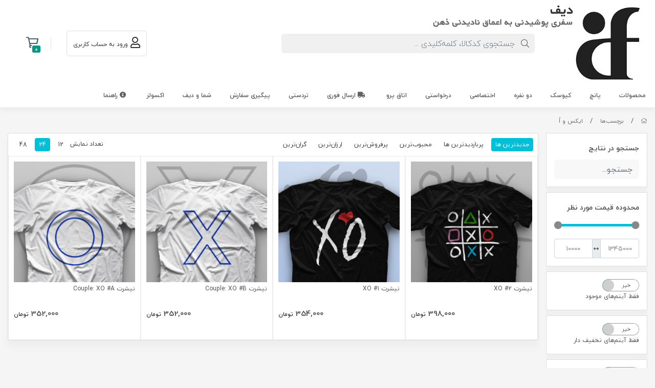

--- FILE ---
content_type: text/html; charset=utf-8
request_url: https://difwear.com/tags/%D8%A7%DB%8C%DA%A9%D8%B3-%D9%88-%D8%A7
body_size: 12859
content:
<!DOCTYPE html>
<html dir="rtl" lang="fa-IR" class="webkit safari chrome mac mode_desktop service_1 site_difwear site_785452 plan_5 theme_7 theme_config_70003 module_shop module_2102 page_tags access_0 level_0 lang_persian wide_off dir_rtl mode_smart mode_entry"> 
<head><template class='lazy-code'><!-- Global site tag (gtag.js) - Google Analytics -->
<script async src="https://www.googletagmanager.com/gtag/js?id=UA-163660784-1"></script>
<script>
  window.dataLayer = window.dataLayer || [];
  function gtag(){dataLayer.push(arguments);}
  gtag('js', new Date());

  gtag('config', 'UA-163660784-1');
</script>
<!-- Google Tag Manager -->
<script>(function(w,d,s,l,i){w[l]=w[l]||[];w[l].push({'gtm.start':
new Date().getTime(),event:'gtm.js'});var f=d.getElementsByTagName(s)[0],
j=d.createElement(s),dl=l!='dataLayer'?'&l='+l:'';j.async=true;j.src=
'https://www.googletagmanager.com/gtm.js?id='+i+dl;f.parentNode.insertBefore(j,f);
})(window,document,'script','dataLayer','GTM-PBJ2Z7Q');</script>
<!-- End Google Tag Manager -->

</template>	<title>ایکس و اُ</title>
	<meta charset="utf-8">
	<meta http-equiv="X-UA-Compatible" content="IE=edge">
	<meta name="viewport" content="width=device-width, initial-scale=1, shrink-to-fit=no">
	
<!--[if lt IE 9]>
  <script src="https://oss.maxcdn.com/libs/html5shiv/3.7.0/html5shiv.js"></script>
  <script src="https://oss.maxcdn.com/libs/respond.js/1.4.2/respond.min.js"></script>
<![endif]-->
		<link rel="shortcut icon" href="https://cdnfa.com/difwear/aee9/uploads/favicon-96x96.png" type="image/x-icon"><meta name="title" content="ایکس و اُ" >
<meta property="og:title" content="ایکس و اُ" >
<meta name="twitter:title" content="ایکس و اُ" >
<meta name="description" content="پوشاک دیف در زمینه تولید لباس هایی (تیشرت، ...) با طرح های خاص و بعضاً تولید یک لباس با طرح اختصاصی برای افراد میباشد، طرح هایی جمع آوری شده در سبک ها و دسته بندی های مختلف برای همه سنین و سلیقه ها." >
<meta name="twitter:description" content="پوشاک دیف در زمینه تولید لباس هایی (تیشرت، ...) با طرح های خاص و بعضاً تولید یک لباس با طرح اختصاصی برای افراد میباشد، طرح هایی جمع آوری شده در سبک ها و دسته بندی های مختلف برای همه سنین و سلیقه ها." >
<meta property="og:description" content="پوشاک دیف در زمینه تولید لباس هایی (تیشرت، ...) با..." >
<link rel="canonical" href="https://difwear.com/tags/%D8%A7%DB%8C%DA%A9%D8%B3-%D9%88-%D8%A7" >
<meta name="keywords" content="تیشرت، طرح دار، پوشاک" >
<meta property="og:locale" content="fa_IR" >
<meta property="og:site_name" content="دیف" >
<meta property="og:type" content="website" >
<meta property="og:url" content="https://difwear.com/tags/%D8%A7%DB%8C%DA%A9%D8%B3-%D9%88-%D8%A7" >
<meta name="twitter:card" content="summary_large_image" >
<meta name="twitter:url" content="https://difwear.com/tags/%D8%A7%DB%8C%DA%A9%D8%B3-%D9%88-%D8%A7" >
<link rel="image_src" href="https://cdnfa.com/difwear/aee9/uploads/new-template/logos/dif-desktop-logo2.jpg" >
<meta property="og:image" content="https://cdnfa.com/difwear/aee9/uploads/new-template/logos/dif-desktop-logo2.jpg" >
<meta property="og:image:secure_url" content="https://cdnfa.com/difwear/aee9/uploads/new-template/logos/dif-desktop-logo2.jpg" >
<meta name="twitter:image" content="https://cdnfa.com/difwear/aee9/uploads/new-template/logos/dif-desktop-logo2.jpg" >
<meta name="robots" content="index,follow,max-image-preview:large" >
<link rel="preconnect" href="https://s5.cdnfa.com">
<link rel="preconnect" href="https://s6.cdnfa.com">
<link rel="preconnect" href="https://cdnfa.com">
<link rel="dns-prefetch" href="https://s5.cdnfa.com">
<link rel="dns-prefetch" href="https://s6.cdnfa.com">
<link rel="dns-prefetch" href="https://cdnfa.com">

	<meta name="theme-color" content="#ffffff">
	<meta name="msapplication-navbutton-color" content="#ffffff">
	<meta name="apple-mobile-web-app-status-bar-style" content="#ffffff">
	<meta name="apple-mobile-web-app-capable" content="yes">
<link rel="stylesheet" type="text/css" href="https://cdnfa.com/src/global/css/bootstrap.rtl.4.2.1.css" >
<link rel="stylesheet" type="text/css" href="https://cdnfa.com/src/themes/theme_7/70003/theme.785452.rtl.css?1764081566" id='theme_style' >
<link rel="stylesheet" type="text/css" href="https://cdnfa.com/src/global/css/jquery.nouislider.css" >
<link rel="stylesheet" type="text/css" href="https://cdnfa.com/src/global/css/jquery.toggles.css" >
<link rel="stylesheet" type="text/css" href="https://cdnfa.com/src/global/css/fontawesome5.7.2.css" >
<link rel="stylesheet" type="text/css" href="https://cdnfa.com/src/global/css/animate.4.1.1.css" >
<link rel="stylesheet" type="text/css" href="https://cdnfa.com/src/global/css/hover.css" >
<script type="application/ld+json">
[
    {
        "@context": "http://schema.org",
        "@type": "BreadcrumbList",
        "itemListElement": [
            {
                "@type": "ListItem",
                "position": 1,
                "item": {
                    "@id": "https://difwear.com/",
                    "name": "صفحه اصلی"
                }
            },
            {
                "@type": "ListItem",
                "position": 2,
                "item": {
                    "@id": "https://difwear.com/tags",
                    "name": "برچسب‌ها"
                }
            }
        ]
    },
    {
        "@context": "https://schema.org",
        "@type": "Organization",
        "name": "پوشاک دیف",
        "brand": {
            "@type": "Brand",
            "name": "پوشاک دیف",
            "logo": "https://cdnfa.com/difwear/aee9/uploads/new-template/logos/dif-desktop-logo2.jpg"
        },
        "logo": "https://cdnfa.com/difwear/aee9/uploads/new-template/logos/dif-desktop-logo2.jpg",
        "image": "https://cdnfa.com/difwear/aee9/uploads/new-template/logos/dif-desktop-logo2.jpg",
        "alternateName": [
            "DiF Wear"
        ],
        "description": "پوشاک دیف در زمینه تولید لباس هایی (تیشرت، ...) با طرح های خاص و بعضاً تولید یک لباس با طرح اختصاصی برای افراد میباشد، طرح هایی جمع آوری شده در سبک ها و دسته بندی های مختلف برای همه سنین و سلیقه ها.",
        "url": "https://difwear.com/"
    }
]
</script>
<style type="text/css" media="screen">.filter_items{
	display:none;
}
.filter_items .btn-link:focus,.filter_items .btn-link:hover {
	text-decoration: none;
}


.filter_status .radio_list label{
	display:block;
	margin-right: 20px;
}

ul.filter_pages {
	padding: 10px;
	border: solid 1px #eee;
	border-radius: 5px;
	text-align: right;
}
.filter_pages a{cursor:pointer;}
.filter_pages a.active{font-weight:bold}
.filter_pages ul{margin-right:20px;}

.noUi-horizontal {margin: 10px 5px 0px 10px;}
.toggle-slide-area{
	margin-left: 10px !important;
	float:right;
}
label.inline{
	float: right;
	margin: 0;
	line-height: 22px;
}



.filter_products .checkboxes{
	position: relative;
	max-height: 333px;
	overflow: auto;
}
.filter_products .checkboxes::-webkit-scrollbar {
	width: 2px;
}
.filter_products .checkboxe::-webkit-scrollbar-thumb:vertical {
	background-color: #bbb;
}

.filter_products .checkboxes li{
	padding:0 !important;
	margin:0;
}
.filter_products .checkboxes label{
	cursor:pointer;
	display:inline-block;
	padding: 5px;
	margin: 0;
	width:100%;
}

.filter_products .checkboxes label:hover{
	background: #eee;
}

.filter_products .checkboxes span {
	float: left;
	color: #aaa;
	font-size: 80%;
}


#nprogress {
    pointer-events: none;
  }
  
#nprogress .bar {
    background: red;
  
    position: fixed;
    z-index: 1031;
    top: 0;
    left: 0;
  
    width: 100%;
    height: 2px;
}
  
  /* Fancy blur effect */
  #nprogress .peg {
    display: block;
    position: absolute;
    right: 0px;
    width: 100px;
    height: 100%;
    box-shadow: 0 0 10px red, 0 0 5px red;
    opacity: 1.0;
  
    -webkit-transform: rotate(3deg) translate(0px, -4px);
        -ms-transform: rotate(3deg) translate(0px, -4px);
            transform: rotate(3deg) translate(0px, -4px);
  }
  
  /* Remove these to get rid of the spinner */
  #nprogress .spinner {
    display: block;
    position: fixed;
    z-index: 1031;
    top: 15px;
    right: 15px;
  }
  
  #nprogress .spinner-icon {
    width: 18px;
    height: 18px;
    box-sizing: border-box;
  
    border: solid 2px transparent;
    border-top-color: red;
    border-left-color: red;
    border-radius: 50%;
  
    -webkit-animation: nprogress-spinner 400ms linear infinite;
            animation: nprogress-spinner 400ms linear infinite;
  }
  
  .nprogress-custom-parent {
    overflow: hidden;
    position: relative;
  }
  
  .nprogress-custom-parent #nprogress .spinner,
  .nprogress-custom-parent #nprogress .bar {
    position: absolute;
  }
  
  @-webkit-keyframes nprogress-spinner {
    0%   { -webkit-transform: rotate(0deg); }
    100% { -webkit-transform: rotate(360deg); }
  }
  @keyframes nprogress-spinner {
    0%   { transform: rotate(0deg); }
    100% { transform: rotate(360deg); }
  }
  </style></head>
<body><template class='lazy-code'><!-- Google Tag Manager -->
<script>(function(w,d,s,l,i){w[l]=w[l]||[];w[l].push({'gtm.start':
new Date().getTime(),event:'gtm.js'});var f=d.getElementsByTagName(s)[0],
j=d.createElement(s),dl=l!='dataLayer'?'&l='+l:'';j.async=true;j.src=
'https://www.googletagmanager.com/gtm.js?id='+i+dl;f.parentNode.insertBefore(j,f);
})(window,document,'script','dataLayer','GTM-PBJ2Z7Q');</script>
<!-- End Google Tag Manager -->
<!-- Google Tag Manager (noscript) -->
<noscript><iframe src="https://www.googletagmanager.com/ns.html?id=GTM-PBJ2Z7Q"
height="0" width="0" style="display:none;visibility:hidden"></iframe></noscript>
<!-- End Google Tag Manager (noscript) --></template>	<div id="loading">Loading...</div>
		


<div class="page">
<div class="">
<div class='wrapper clearfix'>

<!-- header -->
<header class="header-1" id='header_1'>
	<div class='header-primary clearfix' id='myHeader'>
		<div class="container-fluid">
			<div class='header-primary-inner row align-items-center'>
				<div class='col-lg-2 col-md-3 section-1'>
					<a class="logo" href="https://difwear.com/">
          <div class="image">
        <img src="https://cdnfa.com/difwear/aee9/uploads/new-template/logos/dif-desktop-logo2.jpg" alt="دیف" width="424" height="150">
      </div>
    </a>				</div>
				<div class='col-lg-5 col-md-5 section-2'>
					<div class="search-area">
	<form method="get" action="https://difwear.com/search" class="search-form clearfix ">
		<div class="input-group input-group-md">
		    <i class="fal fa-search"></i>
			<input class="form-control live-search q" type="text" name="q" autocomplete="off" maxlength="255" value="" placeholder="جستجوی کد‌کالا، کلمه‌کلیدی ...">
		</div>
	</form>	
</div>


				</div>
				<div class='col-lg-2 col-md-1 col-sm-1 col-xs-1 section-3'>
			    </div>
				<div class='col-lg-2 col-md-2 col-sm-1 col-xs-1 section-4'>
				    <div class="user-area">
    <div class="user-toggle">
                <li><a class="signin btn-dialog" href="https://difwear.com/signin"><i class="far fa-user fa-lg"></i> <span class="title"> ورود به حساب کاربری</span></a></li>
            </div>
</div>

				</div>    
				<div class='col-lg-1 col-md-1 col-sm-1 col-xs-1 section-5'>   
					
	<div class="basket-area">
		<div class="basket-toggle">
			<i class="far fa-shopping-cart fa-lg"></i><span class="item-counter"><span id="basket_items">0</span></span>
		    <div class="basket-menu">
			    <div id="basket">
				
				<ul class="basket-items">
								</ul>
				<div id="basket_free" >سبد خرید شما خالی است</div>
				<div id="checkout" class="clearfix hidden" >
					<div class="sum_basket_title">مبلغ قابل پرداخت <br><span id="sum_basket">0</span> <span id="currency">تومان</span></div>
					<a class="btn btn-custom" id="checkout_link" href="https://difwear.com/cart">ثبت سفارش</a>
				</div>
			</div>
		    </div>
		</div>
	</div>

				</div>
			</div>
		</div>
	</div>

	<div class='header-menu clearfix' id='myheader-menu'>
		<div class="container-fluid">
			<nav class='main-menu-inner clearfix row'>
				<ul class='menu-2 menu-auto menu-arrows' id='menu_header'><!--home--><li><a class='page_265036 c-2102' href='https://difwear.com/products'>محصولات</a></li><li><a class='page_411010 c-2102' href='https://difwear.com/punch'>پانچ</a></li><li><a class='page_377838 c-2102' href='https://difwear.com/kiosk'>کیوسک</a></li><li><a class='page_291943 c-2102' href='https://difwear.com/couple'>دو نفره</a></li><li><a class='page_479363 c-2102' href='https://difwear.com/exclusive'>اختصاصی</a></li><li><a class='page_134814 c-2102' href='https://difwear.com/requested'>درخواستی</a></li><li><a class='page_362978 c-1991' href='https://difwear.com/dressing-room'>اتاق پرو</a></li><li><a class='page_378565 c-2102' href='https://difwear.com/fast-delivery-products'><i class='fas fa-truck'></i> ارسال فوری</a></li><li><a class='page_312974 c-2102' href='https://difwear.com/manual'>تردستی</a></li><li><a class='page_108251 c-1995' href='/track-order'>پیگیری سفارش</a></li><li><a class='page_265141 c-1991' href='https://difwear.com/fans'>شما و دیف</a></li><li><a class='page_309431 c-1995' href='https://exolz.com/'>اکسولز</a></li><li><a class='page_265120 c-1991' href='https://difwear.com/helps'><i class='fas fa-info-circle'></i> راهنما</a></li></ul>			</nav>
		</div>
	</div>
</header><!-- /header -->

<!-- main -->
<!--DESKTOP MODE-->
<div class="main-content">
	<div class="container-fluid">
		<div class="sides">
		    
			<div id="side_top">
								<div class="breadcrumbs clearfix" >
	<a href="https://difwear.com/" title="صفحه اصلی"><span class="fal fa-home"></span></a>
						<span class="nav-arrow slash">/</span>
		 
		<a href="https://difwear.com/tags">برچسب‌ها</a>						<span class="nav-arrow slash">/</span>
		 
		<a href="https://difwear.com/tags/%D8%A7%DB%8C%DA%A9%D8%B3-%D9%88-%D8%A7">ایکس و اُ</a>	</div>
			</div>
			
			<div class="row">
			    
			    					<div id="side_right" class="col-lg-2 col-xs-2 col-lg-pull-10 col-xs-pull-10 col-ms-pull-0">
					    <div class='box' id='box_filter'><div class="block">
      <div class="header">
      <span>فیلتر</span>
    </div>
  	<div class="body">
	<form action='https://difwear.com/tags/%D8%A7%DB%8C%DA%A9%D8%B3-%D9%88-%D8%A7' method='GET' id='filter_products' class='filter_products' data-tracking-id='list_page_sidebar_filters'>
	<div class='filter-box' id='filter_search'>
		 <label class='filter-label' for='q'>جستجو در نتایج</label>
		 <input placeholder="جستجو..." name="q" id="q" value="" class=" form-control" type="text" />

		 <hr></div><div class='filter-box' id='filter_range'>
			<div class='filter_area' data-filter='price'>
			<label class='filter-label' for='price_range'>محدوده قیمت مورد نظر</label>
			<div class=''>
			<div id='price_range'></div>
			<br>
			<div class='input-group'>
			<input type='number' id='max' name='max' step='1000' value='1345000' class='form-control' >
			<div class='input-group-prepend'><span class='input-group-text'><i class='fa fa-arrows-h'></i></span></div>
			<input type='number' id='min' name='min' step='1000' value='10000' class='form-control' >
			</div>
			</div>
			</div>
			<hr></div><div class='filter-box' id='filter_status'>
			<div class='clearfix filter_area' data-filter='status'>
			<span class='toggle-slide-area toggle-e982a1'><span class='toggles toggle-light'></span><input class='yesno status' type='hidden' name='status'  value='0'></span>
        
<label class='filter-label-inline inline' for='status'>فقط آیتم‌های موجود</label>
			</div>
			<hr></div><div class='filter-box' id='filter_off'>
		<div class='clearfix filter_area' data-filter='off'>
		<span class='toggle-slide-area toggle-e982a1'><span class='toggles toggle-light'></span><input class='yesno off' type='hidden' name='off'  value='0'></span>
        
<label class='filter-label-inline inline' for='off'>فقط آیتم‌های تخفیف دار</label>
		</div>
		<hr></div><div class='filter-box' id='filter_special'>
		<div class='clearfix filter_area' data-filter='special'>
		<span class='toggle-slide-area toggle-e982a1'><span class='toggles toggle-light'></span><input class='yesno special' type='hidden' name='special'  value='0'></span>
        
<label class='filter-label-inline inline' for='special'>فقط آیتم‌های ویژه</label>
		</div>
		<hr></div>
	<input type='hidden' id='brands' name='brands' value='' /><input type='hidden' id='limit' name='limit' value='24' /><input type='hidden' id='page' name='page' value='1' /><input type='hidden' id='sort' name='sort' value='new' />
	</form>
	<style>
	.filter_items{
		display:flex !important;
	}
	</style>
	</div>
</div></div><div class='box' id='box_block_menu'><div class="block">
      <div class="header">
      <span><a href='/'>صفحه اصلی</a></span>
    </div>
  	<div class="body"><ul class='menu-3 submenu sf-vertical sf-arrows menu-arrows'><!--home--><li class='deep-3'><a class='page_265036 c-2102' href='https://difwear.com/products'>محصولات</a><ul><li><a class='page_119541 c-2102' href='https://difwear.com/products/men'>مردانه</a><ul><li><a class='page_125370 c-2102' href='https://difwear.com/products/men/movie'>فیلم و سریال</a></li><li><a class='page_125372 c-2102' href='https://difwear.com/products/men/music'>موزیک</a></li><li><a class='page_125373 c-2102' href='https://difwear.com/products/men/game'>بازی</a></li><li><a class='page_125374 c-2102' href='https://difwear.com/products/men/quote'>نقل قول</a></li><li><a class='page_125375 c-2102' href='https://difwear.com/products/men/sport'>ورزش</a></li><li><a class='page_217298 c-2102' href='https://difwear.com/products/men/animals'>حیوانات</a></li><li><a class='page_125376 c-2102' href='https://difwear.com/products/men/minimal'>مینیمال</a></li><li><a class='page_135820 c-2102' href='https://difwear.com/products/men/line'>خط</a></li><li><a class='page_135821 c-2102' href='https://difwear.com/products/men/shape'>شکل</a></li><li><a class='page_135822 c-2102' href='https://difwear.com/products/men/shadow'>سایه</a></li><li><a class='page_144638 c-2102' href='https://difwear.com/products/men/free-hand'>دست باز</a></li><li><a class='page_144639 c-2102' href='https://difwear.com/products/men/logo'>لوگو</a></li><li><a class='page_144640 c-2102' href='https://difwear.com/products/men/groove'>شیار</a></li></ul></li><li><a class='page_111804 c-2102' href='https://difwear.com/products/big-size'>سایز بزرگ</a></li><li><a class='page_119542 c-2102' href='https://difwear.com/products/women'>زنانه</a></li></ul></li><li><a class='page_411010 c-2102' href='https://difwear.com/punch'>پانچ</a></li><li><a class='page_377838 c-2102' href='https://difwear.com/kiosk'>کیوسک</a></li><li><a class='page_291943 c-2102' href='https://difwear.com/couple'>دو نفره</a></li><li><a class='page_134814 c-2102' href='https://difwear.com/requested'>درخواستی</a></li><li><a class='page_362978 c-1991' href='https://difwear.com/dressing-room'>اتاق پرو</a></li><li><a class='page_312974 c-2102' href='https://difwear.com/manual'>تردستی</a></li><li><a class='page_265141 c-1991' href='https://difwear.com/fans'>شما و دیف</a></li><li><a class='page_309431 c-1995' href='https://exolz.com/'>اکسولز</a></li></ul></div>
</div></div>					 </div>
								
				<main id="side_center" class="col-lg-10  col-xs-10 col-lg-push-2 col-xs-push-2 col-ms-push-0">
					<div class='box' id='box_products'><div class="content">
	<div class="header clearfix">
		<div class='title'><h1>ایکس و اُ</h1></div>
			</div>
	<div class="body clearfix">
		<div class='filter_items clearfix form-inline row'><div class='col-8'><span class='btn-sorts visible-lg-inline-block d-none d-lg-inline-block d-xl-inline-block' data-tracking-id='list_page_horizontal_display_filters'><a class='btn btn-default btn-light btn-sort btn-sm btn-sort-new' data-sort='new'>جدیدترین ها</a><a class='btn btn-link btn-sort btn-sm btn-sort-hit' data-sort='hit'>پربازدیدترین ها</a><a class='btn btn-link btn-sort btn-sm btn-sort-rate' data-sort='rate'>محبوب‌‌ترین</a><a class='btn btn-link btn-sort btn-sm btn-sort-sale' data-sort='sale'>پرفروش‌ترین</a><a class='btn btn-link btn-sort btn-sm btn-sort-lowprice' data-sort='lowprice'>ارزان‌ترین</a><a class='btn btn-link btn-sort btn-sm btn-sort-highprice' data-sort='highprice'>گران‌ترین</a></span><select name="select_sort" id="select_sort" class="hidden-lg d-lg-none d-xl-none form-control"><option value='new' selected='selected'>جدیدترین ها</option><option value='hit'>پربازدیدترین ها</option><option value='rate'>محبوب‌‌ترین</option><option value='sale'>پرفروش‌ترین</option><option value='lowprice'>ارزان‌ترین</option><option value='highprice'>گران‌ترین</option></select>
</div><div class='col-4'><span class='float-left'>تعداد نمایش <span class='visible-lg-inline-block d-none d-lg-inline-block d-xl-inline-block'><a class='btn btn-sm btn-limit btn-link ' data-limit='12'>12</a><a class='btn btn-sm btn-limit btn-default btn-light ' data-limit='24'>24</a><a class='btn btn-sm btn-limit btn-link ' data-limit='48'>48</a></span><select name="select_limit" id="select_limit" class="hidden-lg d-lg-none form-control"><option value='12'>12</option><option value='24' selected='selected'>24</option><option value='48'>48</option></select>
</span></div></div><div id='products'>	<div class="products items mode-2 clearfix row">
					<!-- id="product-4037396" 2 -->
		
		
		<div class="col-xl-3 col-lg-4 col-md-4 col-sm-4 col-xs-4 col-ms-6 price_on">
			<div class="thumb">
				<a href="https://difwear.com/product/s9523" class="image" title="| تیشرت &quot;ایکس و اُ #2&quot; 
| کد محصول: S9523
| قبل از ثبت خرید برای اطلاع از مشخصات فیزیکی هر محصول، حتماً به بخش توضیحات کالای مربوطه (موجود در پائین صفحه) مراجعه فرمائید.">
					<img width="300" height="300" class="lazy" src="https://cdnfa.com/difwear/aee9/uploads/loading.jpg" data-src="https://cdnfa.com/difwear/aee9/files/thumb/4016083.jpg" data-srcset="https://cdnfa.com/difwear/aee9/files/thumb/4016083.jpg 1x" alt="تیشرت XO #2">
				</a>
				<div class="details">
					<a class="title" title="تیشرت XO #2" href="https://difwear.com/product/s9523" ><h2>تیشرت XO #2</h2></a>
                    					<div class="price-area">
																	<span class="price">398,000</span> <span class="currency">تومان</span> 
										</div>
			    </div>
				
			</div>
		</div>
		
					<!-- id="product-3917406" 2 -->
		
		
		<div class="col-xl-3 col-lg-4 col-md-4 col-sm-4 col-xs-4 col-ms-6 price_on">
			<div class="thumb">
				<a href="https://difwear.com/product/sr9020" class="image" title="| تیشرت &quot;ایکس و اُ #1&quot; 
| کد محصول: SR9020
| قبل از ثبت خرید برای اطلاع از مشخصات فیزیکی هر محصول، حتماً به بخش توضیحات کالای مربوطه (موجود در پائین صفحه) مراجعه فرمائید.">
					<img width="300" height="300" class="lazy" src="https://cdnfa.com/difwear/aee9/uploads/loading.jpg" data-src="https://cdnfa.com/difwear/aee9/files/thumb/3644770.jpg" data-srcset="https://cdnfa.com/difwear/aee9/files/thumb/3644770.jpg 1x" alt="تیشرت XO #1">
				</a>
				<div class="details">
					<a class="title" title="تیشرت XO #1" href="https://difwear.com/product/sr9020" ><h2>تیشرت XO #1</h2></a>
                    					<div class="price-area">
																	<span class="price">354,000</span> <span class="currency">تومان</span> 
										</div>
			    </div>
				
			</div>
		</div>
		
					<!-- id="product-3728858" 2 -->
		
		
		<div class="col-xl-3 col-lg-4 col-md-4 col-sm-4 col-xs-4 col-ms-6 price_on">
			<div class="thumb">
				<a href="https://difwear.com/product/s8063b" class="image" title="| تیشرت &quot;جفت: ایکس و اُ #B&quot; 
| کد محصول: S8063B
| قبل از ثبت خرید برای اطلاع از مشخصات فیزیکی هر محصول، حتماً به بخش توضیحات کالای مربوطه (موجود در پائین صفحه) مراجعه فرمائید.">
					<img width="300" height="300" class="lazy" src="https://cdnfa.com/difwear/aee9/uploads/loading.jpg" data-src="https://cdnfa.com/difwear/aee9/files/thumb/3044013.jpg" data-srcset="https://cdnfa.com/difwear/aee9/files/thumb/3044013.jpg 1x" alt="تیشرت Couple: XO #B">
				</a>
				<div class="details">
					<a class="title" title="تیشرت Couple: XO #B" href="https://difwear.com/product/s8063b" ><h2>تیشرت Couple: XO #B</h2></a>
                    					<div class="price-area">
																	<span class="price">352,000</span> <span class="currency">تومان</span> 
										</div>
			    </div>
				
			</div>
		</div>
		
					<!-- id="product-3728857" 2 -->
		
		
		<div class="col-xl-3 col-lg-4 col-md-4 col-sm-4 col-xs-4 col-ms-6 price_on">
			<div class="thumb">
				<a href="https://difwear.com/product/s8063a" class="image" title="| تیشرت &quot;جفت: ایکس و اُ #A&quot; 
| کد محصول: S8063A
| قبل از ثبت خرید برای اطلاع از مشخصات فیزیکی هر محصول، حتماً به بخش توضیحات کالای مربوطه (موجود در پائین صفحه) مراجعه فرمائید.">
					<img width="300" height="300" class="lazy" src="https://cdnfa.com/difwear/aee9/uploads/loading.jpg" data-src="https://cdnfa.com/difwear/aee9/files/thumb/3043993.jpg" data-srcset="https://cdnfa.com/difwear/aee9/files/thumb/3043993.jpg 1x" alt="تیشرت Couple: XO #A">
				</a>
				<div class="details">
					<a class="title" title="تیشرت Couple: XO #A" href="https://difwear.com/product/s8063a" ><h2>تیشرت Couple: XO #A</h2></a>
                    					<div class="price-area">
																	<span class="price">352,000</span> <span class="currency">تومان</span> 
										</div>
			    </div>
				
			</div>
		</div>
		
			</div>
	</div>	</div>
</div></div>				</main>

						    </div>
		    
			<div id="side_bottom">
							</div>
			
		</div>
	</div>
</div>

<!--/DESKTOP MODE-->
<!-- /main -->

<!-- footer -->	
<div class="gotop clearfix">
    <span class="btn btn-gotop"> <i class="far fa-angle-up fa-lg"></i> <span class="title"> برگشت به بالا </span></span>
</div>
	
<footer class="footer-1">
    
	<div class="footer-top">
		<div class="container-fluid">

				<div class='footer_icons clearfix'>
                    <a href='https://difwear.com/support' title='پشتیبانی همه روزه'><img src='https://cdnfa.com/difwear/aee9/uploads/new-template/icon/support-footer.png' alt='پشتیبانی همه روزه'> <span>پشتیبانی همه روزه</span></a>
                    <a href='https://difwear.com/purchase-guide' title='راهنمای خرید'><img src='https://cdnfa.com/difwear/aee9/uploads/new-template/icon/helper-footer.png' alt='راهنمای خرید'> <span>راهنمای خرید</span></a>
                    <a href='https://difwear.com/conditions' title='قوانین و مقررات'><img src='https://cdnfa.com/difwear/aee9/uploads/new-template/icon/policy-footer.png' alt='قوانین و مقررات'> <span>قوانین و مقررات</span></a>
                    <a href='https://difwear.com/size-guide' title='راهنمای سایزها'><img src='https://cdnfa.com/difwear/aee9/uploads/new-template/icon/size-footer.png' alt='راهنمای سایزها'> <span>راهنمای سایزها</span></a>
                    <a href='https://difwear.com/faq' title='سوالات متداول '><img src='https://cdnfa.com/difwear/aee9/uploads/new-template/icon/faq-footer.png' alt='سوالات متداول '> <span>سوالات متداول </span></a>
                </div>
	        
    	        <div class="footer-middlebar row">
					
    	            <div class='col-lg-8 col-md-7 col-sm-6 col-xs-6 col-ms-12'>
            		    <div class="menu-headline h2">دسترسی سریع</div>
                        <ul class='menu-4'><!--home--><li><a class='page_265121 c-1991' href='https://difwear.com/about'>درباره دیف</a></li><li><a class='page_108251 c-1995' href='/track-order'>پیگیری سفارش</a></li><li><a class='page_119543 c-1998' href='https://difwear.com/purchase-guide'>راهنمای خرید</a></li><li><a class='page_176513 c-1998' href='https://difwear.com/other-products-purchase-guide'>راهنمای خرید (دیگر محصولات)</a></li><li><a class='page_265035 c-1998' href='https://difwear.com/size-guide'>راهنمای سایزها</a></li><li><a class='page_108250 c-1995' href='/sitemap'>نقشه سایت</a></li><li><a class='page_111236 c-1998' href='https://difwear.com/conditions'>قوانین و مقررات</a></li><li><a class='page_124120 c-1998' href='https://difwear.com/faq'>سوالات متداول</a></li><li><a class='page_108253 c-1995' href='/contact'>شکایات و پیشنهادات</a></li><li><a class='page_264999 c-1998' href='https://difwear.com/support'><i class='far fa-user-headset'></i> پشتیبانی</a></li></ul>					</div>
					
        		    <div class='col-lg-4 col-md-5 col-sm-6 col-xs-6 col-ms-12'>
        		        
                        <div class="social-title">دیف در شبکه ‌های اجتماعی:</div> 
                        <br>
                        <ul class="social">
	<li><a rel="nofollow" target="_blank" title="telegram" href="https://telegram.me/difwear" class="icon-social icon-telegram"><i class="fa-lg fa-fw fab fa-telegram-plane"></i></a></li>
	<li><a rel="nofollow" target="_blank" title="instagram" href="https://instagram.com/difwear" class="icon-social icon-instagram"><i class="fa-lg fa-fw fab fa-instagram"></i></a></li>
	<li><a rel="nofollow" target="_blank" title="whatsapp" href="whatsapp://send?phone=989055180887" class="icon-social icon-whatsapp"><i class="fa-lg fa-fw fab fa-whatsapp"></i></a></li>
	<li><a rel="nofollow" target="_blank" title="facebook" href="https://www.facebook.com/difwears" class="icon-social icon-facebook"><i class="fa-lg fa-fw fab fa-facebook"></i></a></li>
	<li><a rel="nofollow" target="_blank" title="twitter" href="http://twitter.com/difwear" class="icon-social icon-twitter"><i class="fa-lg fa-fw fab fa-twitter"></i></a></li>
	<li><a rel="nofollow" target="_blank" title="email" href="mailto:info@difwear.com" class="icon-social icon-email"><i class="fa-lg fa-fw fal fa-envelope"></i></a></li>
</ul>
                	</div>
    	        </div>

    	        <div class="footer-address align-items-center row">
    	            <div class='col-lg-12 col-md-12 col-sm-12 col-xs-12'>
                        <div class="footer-text">هفت روز هفته، ۲۴ ساعت شبانه روز پاسخگوی شما هستیم.</div>                        <div class="footer-tel"> شماره تماس : ۰۷۱۳۶۳۳۴۴۲۰ - ۰۹۰۵۵۱۸۰۸۸۷  </div>                        <div class="footer-mail"> آدرس ایمیل : info@difwear.com</div>                    </div>
                         	        </div>

		</div>
	</div>
	
	<div class="footer-bottom">
		<div class="container-fluid">
            
            <div class="row">
			    
			    <div class='col-lg-7 col-md-12 col-sm-7 col-xs-12 row'>
											<h2 class="footer-title">دیف چیست؟</h2>
						<div class="footer-content">دیف یک فروشگاه پوشاک طرح محور است که مجموعه طرح هایی را از سراسر جهان، در تمام سبک ها و برای تمامی سنین جمع آوری کرده و با بهترین کیفیت در اختیار کاربران قرار میدهد. تنوع در طرح ها و تولید روزانه یکی از نقاط قوت دیف است. از شاخصه هایی که دیف را از تمامی فروشگاه های آنلاین و غیر آنلاین متمایز میکند مربوط به بخش محدود این فروشگاه است که در آن هر طرح  بر روی لباس فقط یک بار تولید شده و پس از اولین خریداری از لیست فروش خارج میشود. این ایده برای اولین بار در تاریخ توسط دیف پیاده و آماده استفاده خریداران عزیز است.</div>
									</div>
				
			    <div class='col-lg-5 col-md-12 col-sm-5 col-xs-12 pull-left'>
                    <div class='namad-box row'>
                        		                <div class='col pull-left'>
		                    <div class="namad"><a rel="origin" target="_blank" href="https://trustseal.enamad.ir/?id=171267&amp;Code=sffl9jUchD3IUrBqUwNb"><img src="https://Trustseal.eNamad.ir/logo.aspx?id=171267&amp;Code=sffl9jUchD3IUrBqUwNb" alt="" style="cursor:pointer" id="sffl9jUchD3IUrBqUwNb"></a></div>
		                </div>
		                		                
		                		                
		                		                
		                		                
		                		                
		            </div>
				</div>
				
			</div>	

				<div class='footer-bottom-2 row'>
			        <div class="col">
    					<div class="copyright-area">
    						تمامی حقوق مادی و معنوی شامل طرح‌ها و ایده‌ها برای پوشاک دیف محفوظ می‌باشد.    					</div>
				    </div>
				    
				    	            </div>
	            
		</div>
	</div>

	
</footer><!-- /footer -->

</div>
</div>
</div>  





<script src="https://cdnfa.com/src/global/js/jquery2.1.1.js"></script>
<script src="https://cdnfa.com/src/global/js/jquery.functions.js"></script>
<script src="https://cdnfa.com/src/global/js/popper.js"></script>
<script src="https://cdnfa.com/src/global/js/bootstrap.4.2.1.js"></script>
<script src="https://cdnfa.com/src/global/js/jquery.nouislider.js"></script>
<script src="https://cdnfa.com/src/global/js/jquery.toggles.js"></script>
<script src="https://cdnfa.com/src/global/js/jquery.superfish.1.7.10.js"></script>
<script src="https://cdnfa.com/src/global/js/bootstrap.dialog.js"></script>
<script src="https://cdnfa.com/src/global/js/jquery.smooth-scroll.js"></script>
<script src="https://cdnfa.com/src/global/js/jquery.wow.js"></script>
<script src="https://cdnfa.com/src/global/js/jquery.star-rating.js"></script>
<script>

var _loaded=[];
$(document).ready(function(){
	var rangeSlider = document.getElementById('price_range');

if (rangeSlider !== null ) {
noUiSlider.create(rangeSlider, {
	start: [10000, 1345000],
	connect: true,
	step: 1000,
	range: {
		'min': 10000,
		'max': 1345000
	},
	format: {
		to: function (value) {
			return Math.ceil(value);
		},
		from: function (value) {
			return Math.ceil(value);
		}
	}
});

rangeSlider.noUiSlider.on('change', function (values, handle) {
	$('#min').val(values[0]);
	$('#max').val(values[1]);
	//$('#last').val('price');
	load_products(2, 'price');
});


window.updateSliderRange = function (min, max) {
	if(min>= max){
		return true;
	}
	$('#min').val(min);
	$('#max').val(max);

	rangeSlider.noUiSlider.updateOptions({
		range: {
			'min': min,
			'max': max
		}
	});
	defaults.min= min;
	defaults.max= max;
}

}

$('.toggle-e982a1 .yesno').each(function() {
    $(this).siblings('.toggles').toggles({
        on: ($(this).val() == 1)? true:false,
        'width':70,
        'height': 22 ,
        text:{on:'بله',off:'خیر'}
    }).on('toggle', function (e, active) {
        $(this).siblings('.toggle-e982a1 .yesno').val(active==true ? 1:0).trigger('change');
    });
});


var defaults = {"last":"","q":"","min":"10000","max":"1345000","brands":"","sort":"new","status":"-","off":0,"special":0,"limit":"24","page":1};
let inLoading = false;



$(window).bind('popstate', function(event) {
	load_products(3);
});

//function load_products(mode)
window.load_products = function (mode, last){
	var this_nano = 'https://difwear.com/tags/%D8%A7%DB%8C%DA%A9%D8%B3-%D9%88-%D8%A7';
	NProgress.start();
	if(mode == 3){
		href = window.location.href;
	}else{

		$('#brands').val( $('input[name="brand_id[]"]:checked').map(function() {return this.value;}).get().join(',') );
		
		fields = $('#filter_products').serializeArray();
		var params_array = [];
		jQuery.each( fields, function( i, field ) {
			if ( field.name in defaults && field.value!= defaults[field.name]){ // ||  defaults[field.name]
				params_array.push(field.name+'='+field.value);
			}

			// if(field.name == 'page_name'){
			// 	this_nano +='/'+field.value;
			// }else{
			// 	if (field.name in defaults && field.value!= defaults[field.name] ){
			// 		params_array.push(field.name+'='+field.value);
			// 	}
			// }
		});
		
		params = params_array.join('&');
		//params = $('#filter_products').serialize();
		href = (params) ? this_nano+'?'+params:this_nano;
	}
	
	
	if(mode ==2)
		history.pushState('', 'url:'+href, href);
	$.getJSON(href, '', function(json) {
		json2page(json);
		NProgress.done();

	});
}



$(document).on("change",'#filter_products',function () {
	// $('#last').val('');
	$('#page').val(1);
	load_products(2);
}).on("click",'.items_reload',function () {
	load_products(2);
	return false;
}).on("click",'.pageslist a',function () {
	if($('#filter_products').length){
		$('#page').val($(this).attr('data-page'));
		load_products(2);
		return false;
	}
}).on("click",'.btn-more',function () {


	// if($('#page').val() == $(this).attr('data-page')){
	// 	return true;
	// }

	$('#page').val($(this).attr('data-page'));
	$(this).html("<i class='fa fa-refresh fa-sync fa-spin'></i>").attr('disabled','disabled');
	load_products(2);
	return false;
}).on("click",'.btn-sort',function () {
	$('#page').val(1);
	$('#sort').val($(this).data('sort')); 
	$('.btn-sort').removeClass('btn-default btn-light').addClass('btn-link');
	$(this).removeClass('btn-link').addClass('btn-default btn-light');
	load_products(2);
}).on("click",'.btn-limit',function () {
	$('#page').val(1);
	$('#limit').val($(this).data('limit')); 
	$('.btn-limit').removeClass('btn-default btn-light').addClass('btn-link');
	$(this).removeClass('btn-link').addClass('btn-default btn-light');
	load_products(2);
}).on("change",'#select_sort',function () {
	$('#page').val(1);
	$('#sort').val($(this).val()); 
	load_products(2);
}).on("change",'#select_limit',function () {
	$('#page').val(1);
	$('#limit').val($(this).val()); 
	load_products(2);
}).on("click",'.filter_pages a',function () {
	$('#page').val(1);
	//$('#page_name').val($(this).data('name')); 
	$('#page_id').val($(this).data('id')); 
	load_products(2, "pages");
});

$(document).on("click",'.basket-toggle',function (event) {
$('.basket-menu').slideToggle('fast').toggleClass('active');
$('.user-menu').slideUp('fast').removeClass('active');
}).on("click","html",function (event) {
if($('.basket-menu').hasClass('active'))
$('.basket-menu').slideToggle('fast').removeClass('active');
}).on("click",".basket-menu,.basket-toggle",function (event) {
	event.stopPropagation();;
});


var items = 0;
var cart_url = 'https://difwear.com/cart';
$(document).on("click",'.btn-basket',function () {
	if($(this).attr('disabled')=='disabled' )
		return false;
	var basket_data = $(this).closest(".product-basket").serialize();
	
	var item = $(this).data('id');
	$("#add_"+item).attr('disabled','disabled');
	loading(1);
	$.ajax({
		type: "POST",
		url: cart_url,
		data: basket_data,
		timeout: (10 * 1000),
		success: function(responses){
			eval (responses);
			if(typeof id !== 'undefined'){
				var this_id = "#basket-" + id;
				if(response!='' && $(this_id).length > 0){
					$(this_id).animate({ opacity: 0 }, 500, function() {
						$(this_id).before(response).remove();
					});
					$(this_id).animate({ opacity: 0 }, 500);
					$(this_id).animate({ opacity: 1 }, 500);
				}
				else if(response!='')
				{
					
					$("#basket ul").prepend(response);
					// $("#basket li:first").before(response);
					$("#basket ul li:first").hide();
					$("#basket li:first").slideDown("slow");
					
				}
				
				
			}
			
			loading(0);

			$("#add_"+item).removeAttr('disabled');
		},
		error: function( objAJAXRequest, strError  ){
			alert(strError);
		}
	});
	return false;
}).on('click', '.basket-items .btn-delete', function() {
	var item = $(this).data('delete');
	loading(1);
	$.ajax({
		type: "POST",
		url: cart_url,
		data: {
			data: "delete_product",
			id: item
		},
		success: function(responses) {
			eval (responses);
			$("#basket-" + item).slideUp("slow",  function() {
				$(this).remove();
			});
			loading(0);
		}
	});
});



		//$('.menu-2 .deep-3>ul>li').addClass('col');

		$('.menu-2 > li:has(>ul),.menu-2>li.deep-4>ul>li').hoverIntent( {
			sensitivity: 3,
			interval: 200,
			timeout: 200,
			over: function(){ $(this).addClass('hover'); },
			out: function(){ $(this).removeClass('hover'); }
		});
		$('.menu-2 > li:has(>ul)> a,.menu-2 >li.deep-4 >ul >li:has(>ul)> a').append("<i class='fal fa-none'></i>");//.addClass('with-ul')
		
		//$('.menu-2 .active').removeClass('active current').closest('li').addClass('active');
		
		$('.menu-3').superfish({
			autoArrows : true,
			delay: 1000,
			animation: {
				opacity: 'show', height: 'show'},
			speed: 'fast',
			onShow: function(){
				$(this).css('overflow', 'visible');
			}
		});if($('.product-pages').find("[href='https://difwear.com/other-products']")[0]){
    $('.product-basket .variants').append('<div class="form-group"><label for="basket_item_message">کد و رنگ طرح</label><input style="direction:ltr;text-align:left;" type="text" class="form-control "  id="basket_item_message" value=""><input type="hidden" class="basket_item_message" name="basket_item_message" value=""></div>');
    $(document).on("change",'#basket_item_message',function (event) {
        var this_msg = 'محصول: '+$('.product-basket input[name=id]').val()+'-'+$('.product-basket #variant_id').val()+'('+$( "#variant_id option:selected" ).text()+') - کد طرح: '+$(this).val()+'&#13;&#10;';
        $('.basket_item_message').val(this_msg);
    });
}

if($('.product-pages').find("[href='https://difwear.com/manual']")[0]){
    console.log("1");
    $('.product-basket .variants').append('<div class="form-group"><label for="basket_item_message">فیلد ورودی</label><input style="direction:ltr;text-align:left;" type="text" class="form-control "  id="basket_item_message" value=""><input type="hidden" class="basket_item_message" name="basket_item_message" value=""></div>');
    $(document).on("change",'#basket_item_message',function (event) {
        var this_msg = 'محصول: '+$('.product-basket input[name=id]').val()+'-'+$('.product-basket #variant_id').val()+'('+$( "#variant_id option:selected" ).text()+') - فیلد ورودی: '+$(this).val()+'&#13;&#10;';
        $('.basket_item_message').val(this_msg);
    });
}$(document).on("click",'.btn-gotop',function () {
     $('html, body').animate({
      scrollTop: 0 
     }, 500);
});

$(document).on("click",'.cat-title',function (event) {
	$('.menu-float').slideToggle('fast').toggleClass('active');
}).on("click","html",function (event) {
	
	if($('.menu-float').hasClass('active')){
		$('.menu-float').slideToggle('fast').removeClass('active');
	}

}).on("click",".menu-float,.cat-title",function (event) {
	 event.stopPropagation();;
});
new WOW().init();
		

var current_request = null;    
var search_ms = 0;
var search_min_length = 2;
var timer;
$(".live-search").after("<ul class='live-result'></ul>").keyup(function() {
    clearTimeout(timer);
    var keyword = this.value;
	if (keyword.length >= search_min_length) {
		current_request = $.ajax({
			type: "get",
			url: '/api/system/livesearch',
			cache:true,
			data: {q:keyword,ajax:1} ,
			beforeSend : function()    {           
				if(current_request != null) {
					current_request.abort();
				}
			},
			success: function(data){
				$('.live-result').html('');
				var results = jQuery.parseJSON(data);
				$(results).each(function(key, value) {
					img = (value.image) ? "<img src='"+value.image+"' alt=''>":"";
					$('.live-result').append('<li><a href="'+ value.link +'">'+img+'<span>'+(value.type ? value.type+": ":"")+value.title +'</span></a></li>');
				});
				$('.live-result li a').click(function() {
					if($(this).attr('href') != '#'){
						loading(1);
						$('.live-search').val($(this).text());
					}
				});
			}
		});
	} else {
		$('.live-result').html('');
	}
}).blur(function(){
	$(".live-result").fadeOut(500);
}).focus(function() {
	$(".live-result").show();
});


		
	$(document).on("click",'.user-toggle',function (event) {
		$('.user-menu').slideToggle('fast').toggleClass('active');
		$('.basket-menu').slideUp('fast').removeClass('active');
	  }).on("click","html",function (event) {
		
		if($('.user-menu').hasClass('active')){
		  $('.user-menu').slideToggle('fast').removeClass('active');
		}
	  
	  }).on("click",".user-menu,.user-toggle",function (event) {
		event.stopPropagation();;
	  });
	
var rating_nano = 'https://difwear.com/nano/comment';
$('.rating').rating({
	// theme: 'krajee-fa',
	filledStar: '<i class="fa fa-star"></i>',
	emptyStar: '<i class="fal fa-star"></i>',
	// clearButton: '<i class="fa fa-lg fa-minus-circle"></i>',
	'min':1,
	'max':5,
	'step':1,
	'stars': 5,
	'showClear': false,
	'showCaption': false
}).on('rating:change', function(event, value, caption) {
	// console.log(value);
	var _this = $(this);
	var rate_id = $(this).data('id');
	loading(1);
	$.ajax({
		type: 'POST',
		url: rating_nano,
		data: {
			rate_post:rate_id,
			rate:value
		},
		success: function(data){
			loading(0);
			if(data.error > 0){
				if(data.disable === true){
					_this.rating('refresh', {
						disabled: true
					});
				}
				alert(data.message);
				return false;
			}
			_this.rating('update', data.rate).rating('refresh', {
				disabled: true
			});
			alert(data.message);
		}
	});
});

$(document.body).on('click', '.btn-wishlist' , function() {
	loading(1);
	$.ajax({
		type: 'POST',
		url: 'https://difwear.com/nano/comment',
		data: {wishlist:$(this).attr('data-id')},
		success: function(data){
			eval(data);
			loading(0);
		},
		error: function( objAJAXRequest, strError  ){
			alert(strError);
			loading(0);
		}
	});
});

if(typeof tooltip === "function"){
	$('[data-toggle="tooltip"]').tooltip();
}

$(document).on("click",'.btn-dialog',function (event) {
	event.preventDefault();	
	loading(1);
	$.ajax({
		type: "GET",
		url: $(this).attr('href'),
		data:{dialog:true, _go:'https://difwear.com/tags/%D8%A7%DB%8C%DA%A9%D8%B3-%D9%88-%D8%A7'},
		success: function(data){
			eval(data);
			loading(0);
		}
	});
});
		
document.addEventListener("mousemove", function handler(e) {
	e.currentTarget.removeEventListener(e.type, handler);
	$('.lazy-code').each(function(i, obj) {
		$(this).after($(this).html());
		$(this).remove();
	});
});
	
		$('.menu-3').superfish({
			autoArrows : true,
			delay: 1000,
			animation: {
				opacity: 'show', height: 'show'},
			speed: 'fast',
			onShow: function(){
				$(this).css('overflow', 'visible');
			}
		});
});

</script><template class='lazy-code'></template>
<!-- 

	Update: 15 December 2025 

-->
</body>
</html>
